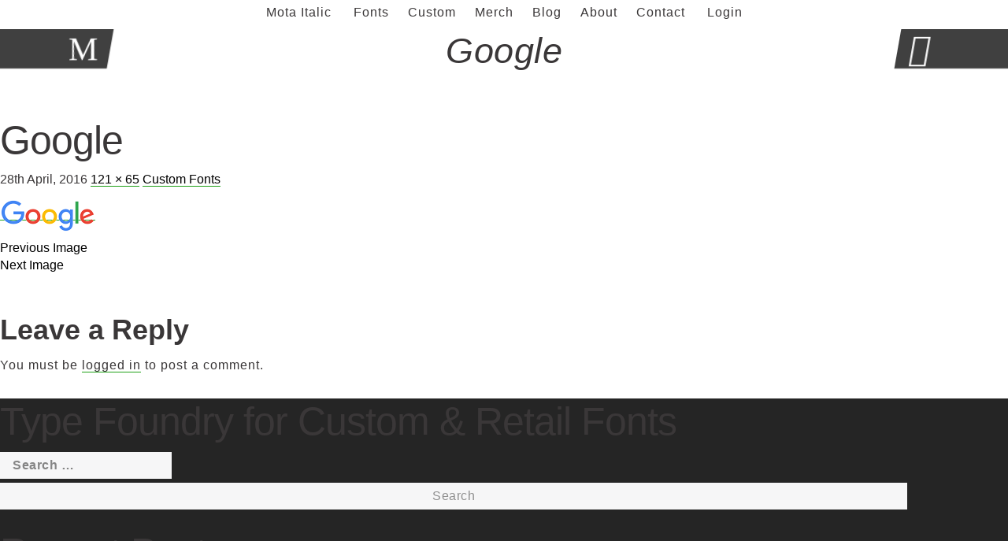

--- FILE ---
content_type: text/html; charset=UTF-8
request_url: https://motaitalic.com/info/custom-fonts/google/
body_size: 15811
content:
<!DOCTYPE html>
<!--[if IE 7]>
<html class="ie ie7" lang="en-US">
<![endif]-->
<!--[if IE 8]>
<html class="ie ie8" lang="en-US">
<![endif]-->
<!--[if !(IE 7) & !(IE 8)]><!-->
<html lang="en-US">
<!--<![endif]-->
<head>

	<meta http-equiv="Content-Type" content="text/html;charset=utf-8">
	<meta name="viewport" content="width=device-width,initial-scale=1.0, maximum-scale=1, user-scalable=0" >
	<title>Google - Mota Italic</title>

	<meta name="description" content="Independent font foundry producing unique custom and retail typefaces since 2008. All our typographic merchandise is exclusively found here!">
	<meta property="fb:admins" content="motaitalic"/>

	<link rel="profile" href="http://gmpg.org/xfn/11">
	<link rel="pingback" href="https://motaitalic.com/xmlrpc.php">

	<link rel="apple-touch-icon" sizes="180x180" href="/apple-touch-icon.png">
	<link rel="icon" type="image/png" href="/favicon-32x32.png" sizes="32x32">
	<link rel="icon" type="image/png" href="/favicon-16x16.png" sizes="16x16">
	<link rel="manifest" href="/manifest.json">
	<link rel="mask-icon" href="/safari-pinned-tab.svg" color="#21a119">
	<meta name="theme-color" content="#eeeeee"/>

	<link href="https://motaitalic.com/wp-content/themes/Mota-Italic-Current/css/bootstrap.css" rel="stylesheet">
	<link rel="stylesheet" href="https://motaitalic.com/wp-content/themes/Mota-Italic-Current/css/swiper.6.3.5.css">
	<link href="https://motaitalic.com/wp-content/themes/Mota-Italic-Current/css/owl.theme.css" rel="stylesheet">
	<link href="https://motaitalic.com/wp-content/themes/Mota-Italic-Current/css/owl.carousel.min.css" rel="stylesheet">
	<link href="https://motaitalic.com/wp-content/themes/Mota-Italic-Current/style.css?_=115" rel="stylesheet">
	<link rel="stylesheet" media="screen, projection" href="https://motaitalic.com/wp-content/themes/Mota-Italic-Current/css/bootstrap-select.css">
	
	<!-- Pinterest Tag -->
<script>
!function(e){if(!window.pintrk){window.pintrk = function () {
window.pintrk.queue.push(Array.prototype.slice.call(arguments))};var
  n=window.pintrk;n.queue=[],n.version="3.0";var
  t=document.createElement("script");t.async=!0,t.src=e;var
  r=document.getElementsByTagName("script")[0];
  r.parentNode.insertBefore(t,r)}}("https://s.pinimg.com/ct/core.js");
pintrk('load', '2614014535019', {em: '<user_email_address>'});
pintrk('page');
</script>
<noscript>
<img height="1" width="1" style="display:none;" alt=""
  src="https://ct.pinterest.com/v3/?event=init&tid=2614014535019&pd[em]=<hashed_email_address>&noscript=1" />
</noscript>
<!-- end Pinterest Tag -->

	<script async src="https://www.googletagmanager.com/gtag/js?id=UA-47266686-1"></script>
	<script>
		window.dataLayer = window.dataLayer || [];
		function gtag(){dataLayer.push(arguments);}
		gtag('js', new Date());
		gtag('config', 'UA-47266686-1');
		</script>

		<meta name='robots' content='index, follow, max-image-preview:large, max-snippet:-1, max-video-preview:-1' />
	<style>img:is([sizes="auto" i], [sizes^="auto," i]) { contain-intrinsic-size: 3000px 1500px }</style>
	<script>window._wca = window._wca || [];</script>

	<!-- This site is optimized with the Yoast SEO plugin v26.3 - https://yoast.com/wordpress/plugins/seo/ -->
	<link rel="canonical" href="https://motaitalic.com/info/custom-fonts/google/" />
	<meta property="og:locale" content="en_US" />
	<meta property="og:type" content="article" />
	<meta property="og:title" content="Google - Mota Italic" />
	<meta property="og:url" content="https://motaitalic.com/info/custom-fonts/google/" />
	<meta property="og:site_name" content="Mota Italic" />
	<meta property="article:publisher" content="https://www.facebook.com/motaitalic" />
	<meta property="article:modified_time" content="2016-04-28T10:56:08+00:00" />
	<meta property="og:image" content="https://motaitalic.com/info/custom-fonts/google" />
	<meta property="og:image:width" content="121" />
	<meta property="og:image:height" content="65" />
	<meta property="og:image:type" content="image/png" />
	<meta name="twitter:card" content="summary_large_image" />
	<meta name="twitter:site" content="@motaitalic" />
	<!-- / Yoast SEO plugin. -->


<link rel='dns-prefetch' href='//stats.wp.com' />
<link rel="alternate" type="application/rss+xml" title="Mota Italic &raquo; Feed" href="https://motaitalic.com/feed/" />
<link rel="alternate" type="application/rss+xml" title="Mota Italic &raquo; Comments Feed" href="https://motaitalic.com/comments/feed/" />
<link rel="alternate" type="application/rss+xml" title="Mota Italic &raquo; Google Comments Feed" href="https://motaitalic.com/info/custom-fonts/google/feed/" />

<link rel='stylesheet' id='sbi_styles-css' href='https://motaitalic.com/wp-content/plugins/instagram-feed/css/sbi-styles.min.css' type='text/css' media='all' />
<link rel='stylesheet' id='wp-block-library-css' href='https://motaitalic.com/wp-includes/css/dist/block-library/style.min.css' type='text/css' media='all' />
<style id='classic-theme-styles-inline-css' type='text/css'>
/*! This file is auto-generated */
.wp-block-button__link{color:#fff;background-color:#32373c;border-radius:9999px;box-shadow:none;text-decoration:none;padding:calc(.667em + 2px) calc(1.333em + 2px);font-size:1.125em}.wp-block-file__button{background:#32373c;color:#fff;text-decoration:none}
</style>
<link rel='stylesheet' id='mediaelement-css' href='https://motaitalic.com/wp-includes/js/mediaelement/mediaelementplayer-legacy.min.css' type='text/css' media='all' />
<link rel='stylesheet' id='wp-mediaelement-css' href='https://motaitalic.com/wp-includes/js/mediaelement/wp-mediaelement.min.css' type='text/css' media='all' />
<style id='jetpack-sharing-buttons-style-inline-css' type='text/css'>
.jetpack-sharing-buttons__services-list{display:flex;flex-direction:row;flex-wrap:wrap;gap:0;list-style-type:none;margin:5px;padding:0}.jetpack-sharing-buttons__services-list.has-small-icon-size{font-size:12px}.jetpack-sharing-buttons__services-list.has-normal-icon-size{font-size:16px}.jetpack-sharing-buttons__services-list.has-large-icon-size{font-size:24px}.jetpack-sharing-buttons__services-list.has-huge-icon-size{font-size:36px}@media print{.jetpack-sharing-buttons__services-list{display:none!important}}.editor-styles-wrapper .wp-block-jetpack-sharing-buttons{gap:0;padding-inline-start:0}ul.jetpack-sharing-buttons__services-list.has-background{padding:1.25em 2.375em}
</style>
<style id='global-styles-inline-css' type='text/css'>
:root{--wp--preset--aspect-ratio--square: 1;--wp--preset--aspect-ratio--4-3: 4/3;--wp--preset--aspect-ratio--3-4: 3/4;--wp--preset--aspect-ratio--3-2: 3/2;--wp--preset--aspect-ratio--2-3: 2/3;--wp--preset--aspect-ratio--16-9: 16/9;--wp--preset--aspect-ratio--9-16: 9/16;--wp--preset--color--black: #000000;--wp--preset--color--cyan-bluish-gray: #abb8c3;--wp--preset--color--white: #ffffff;--wp--preset--color--pale-pink: #f78da7;--wp--preset--color--vivid-red: #cf2e2e;--wp--preset--color--luminous-vivid-orange: #ff6900;--wp--preset--color--luminous-vivid-amber: #fcb900;--wp--preset--color--light-green-cyan: #7bdcb5;--wp--preset--color--vivid-green-cyan: #00d084;--wp--preset--color--pale-cyan-blue: #8ed1fc;--wp--preset--color--vivid-cyan-blue: #0693e3;--wp--preset--color--vivid-purple: #9b51e0;--wp--preset--gradient--vivid-cyan-blue-to-vivid-purple: linear-gradient(135deg,rgba(6,147,227,1) 0%,rgb(155,81,224) 100%);--wp--preset--gradient--light-green-cyan-to-vivid-green-cyan: linear-gradient(135deg,rgb(122,220,180) 0%,rgb(0,208,130) 100%);--wp--preset--gradient--luminous-vivid-amber-to-luminous-vivid-orange: linear-gradient(135deg,rgba(252,185,0,1) 0%,rgba(255,105,0,1) 100%);--wp--preset--gradient--luminous-vivid-orange-to-vivid-red: linear-gradient(135deg,rgba(255,105,0,1) 0%,rgb(207,46,46) 100%);--wp--preset--gradient--very-light-gray-to-cyan-bluish-gray: linear-gradient(135deg,rgb(238,238,238) 0%,rgb(169,184,195) 100%);--wp--preset--gradient--cool-to-warm-spectrum: linear-gradient(135deg,rgb(74,234,220) 0%,rgb(151,120,209) 20%,rgb(207,42,186) 40%,rgb(238,44,130) 60%,rgb(251,105,98) 80%,rgb(254,248,76) 100%);--wp--preset--gradient--blush-light-purple: linear-gradient(135deg,rgb(255,206,236) 0%,rgb(152,150,240) 100%);--wp--preset--gradient--blush-bordeaux: linear-gradient(135deg,rgb(254,205,165) 0%,rgb(254,45,45) 50%,rgb(107,0,62) 100%);--wp--preset--gradient--luminous-dusk: linear-gradient(135deg,rgb(255,203,112) 0%,rgb(199,81,192) 50%,rgb(65,88,208) 100%);--wp--preset--gradient--pale-ocean: linear-gradient(135deg,rgb(255,245,203) 0%,rgb(182,227,212) 50%,rgb(51,167,181) 100%);--wp--preset--gradient--electric-grass: linear-gradient(135deg,rgb(202,248,128) 0%,rgb(113,206,126) 100%);--wp--preset--gradient--midnight: linear-gradient(135deg,rgb(2,3,129) 0%,rgb(40,116,252) 100%);--wp--preset--font-size--small: 13px;--wp--preset--font-size--medium: 20px;--wp--preset--font-size--large: 36px;--wp--preset--font-size--x-large: 42px;--wp--preset--spacing--20: 0.44rem;--wp--preset--spacing--30: 0.67rem;--wp--preset--spacing--40: 1rem;--wp--preset--spacing--50: 1.5rem;--wp--preset--spacing--60: 2.25rem;--wp--preset--spacing--70: 3.38rem;--wp--preset--spacing--80: 5.06rem;--wp--preset--shadow--natural: 6px 6px 9px rgba(0, 0, 0, 0.2);--wp--preset--shadow--deep: 12px 12px 50px rgba(0, 0, 0, 0.4);--wp--preset--shadow--sharp: 6px 6px 0px rgba(0, 0, 0, 0.2);--wp--preset--shadow--outlined: 6px 6px 0px -3px rgba(255, 255, 255, 1), 6px 6px rgba(0, 0, 0, 1);--wp--preset--shadow--crisp: 6px 6px 0px rgba(0, 0, 0, 1);}:where(.is-layout-flex){gap: 0.5em;}:where(.is-layout-grid){gap: 0.5em;}body .is-layout-flex{display: flex;}.is-layout-flex{flex-wrap: wrap;align-items: center;}.is-layout-flex > :is(*, div){margin: 0;}body .is-layout-grid{display: grid;}.is-layout-grid > :is(*, div){margin: 0;}:where(.wp-block-columns.is-layout-flex){gap: 2em;}:where(.wp-block-columns.is-layout-grid){gap: 2em;}:where(.wp-block-post-template.is-layout-flex){gap: 1.25em;}:where(.wp-block-post-template.is-layout-grid){gap: 1.25em;}.has-black-color{color: var(--wp--preset--color--black) !important;}.has-cyan-bluish-gray-color{color: var(--wp--preset--color--cyan-bluish-gray) !important;}.has-white-color{color: var(--wp--preset--color--white) !important;}.has-pale-pink-color{color: var(--wp--preset--color--pale-pink) !important;}.has-vivid-red-color{color: var(--wp--preset--color--vivid-red) !important;}.has-luminous-vivid-orange-color{color: var(--wp--preset--color--luminous-vivid-orange) !important;}.has-luminous-vivid-amber-color{color: var(--wp--preset--color--luminous-vivid-amber) !important;}.has-light-green-cyan-color{color: var(--wp--preset--color--light-green-cyan) !important;}.has-vivid-green-cyan-color{color: var(--wp--preset--color--vivid-green-cyan) !important;}.has-pale-cyan-blue-color{color: var(--wp--preset--color--pale-cyan-blue) !important;}.has-vivid-cyan-blue-color{color: var(--wp--preset--color--vivid-cyan-blue) !important;}.has-vivid-purple-color{color: var(--wp--preset--color--vivid-purple) !important;}.has-black-background-color{background-color: var(--wp--preset--color--black) !important;}.has-cyan-bluish-gray-background-color{background-color: var(--wp--preset--color--cyan-bluish-gray) !important;}.has-white-background-color{background-color: var(--wp--preset--color--white) !important;}.has-pale-pink-background-color{background-color: var(--wp--preset--color--pale-pink) !important;}.has-vivid-red-background-color{background-color: var(--wp--preset--color--vivid-red) !important;}.has-luminous-vivid-orange-background-color{background-color: var(--wp--preset--color--luminous-vivid-orange) !important;}.has-luminous-vivid-amber-background-color{background-color: var(--wp--preset--color--luminous-vivid-amber) !important;}.has-light-green-cyan-background-color{background-color: var(--wp--preset--color--light-green-cyan) !important;}.has-vivid-green-cyan-background-color{background-color: var(--wp--preset--color--vivid-green-cyan) !important;}.has-pale-cyan-blue-background-color{background-color: var(--wp--preset--color--pale-cyan-blue) !important;}.has-vivid-cyan-blue-background-color{background-color: var(--wp--preset--color--vivid-cyan-blue) !important;}.has-vivid-purple-background-color{background-color: var(--wp--preset--color--vivid-purple) !important;}.has-black-border-color{border-color: var(--wp--preset--color--black) !important;}.has-cyan-bluish-gray-border-color{border-color: var(--wp--preset--color--cyan-bluish-gray) !important;}.has-white-border-color{border-color: var(--wp--preset--color--white) !important;}.has-pale-pink-border-color{border-color: var(--wp--preset--color--pale-pink) !important;}.has-vivid-red-border-color{border-color: var(--wp--preset--color--vivid-red) !important;}.has-luminous-vivid-orange-border-color{border-color: var(--wp--preset--color--luminous-vivid-orange) !important;}.has-luminous-vivid-amber-border-color{border-color: var(--wp--preset--color--luminous-vivid-amber) !important;}.has-light-green-cyan-border-color{border-color: var(--wp--preset--color--light-green-cyan) !important;}.has-vivid-green-cyan-border-color{border-color: var(--wp--preset--color--vivid-green-cyan) !important;}.has-pale-cyan-blue-border-color{border-color: var(--wp--preset--color--pale-cyan-blue) !important;}.has-vivid-cyan-blue-border-color{border-color: var(--wp--preset--color--vivid-cyan-blue) !important;}.has-vivid-purple-border-color{border-color: var(--wp--preset--color--vivid-purple) !important;}.has-vivid-cyan-blue-to-vivid-purple-gradient-background{background: var(--wp--preset--gradient--vivid-cyan-blue-to-vivid-purple) !important;}.has-light-green-cyan-to-vivid-green-cyan-gradient-background{background: var(--wp--preset--gradient--light-green-cyan-to-vivid-green-cyan) !important;}.has-luminous-vivid-amber-to-luminous-vivid-orange-gradient-background{background: var(--wp--preset--gradient--luminous-vivid-amber-to-luminous-vivid-orange) !important;}.has-luminous-vivid-orange-to-vivid-red-gradient-background{background: var(--wp--preset--gradient--luminous-vivid-orange-to-vivid-red) !important;}.has-very-light-gray-to-cyan-bluish-gray-gradient-background{background: var(--wp--preset--gradient--very-light-gray-to-cyan-bluish-gray) !important;}.has-cool-to-warm-spectrum-gradient-background{background: var(--wp--preset--gradient--cool-to-warm-spectrum) !important;}.has-blush-light-purple-gradient-background{background: var(--wp--preset--gradient--blush-light-purple) !important;}.has-blush-bordeaux-gradient-background{background: var(--wp--preset--gradient--blush-bordeaux) !important;}.has-luminous-dusk-gradient-background{background: var(--wp--preset--gradient--luminous-dusk) !important;}.has-pale-ocean-gradient-background{background: var(--wp--preset--gradient--pale-ocean) !important;}.has-electric-grass-gradient-background{background: var(--wp--preset--gradient--electric-grass) !important;}.has-midnight-gradient-background{background: var(--wp--preset--gradient--midnight) !important;}.has-small-font-size{font-size: var(--wp--preset--font-size--small) !important;}.has-medium-font-size{font-size: var(--wp--preset--font-size--medium) !important;}.has-large-font-size{font-size: var(--wp--preset--font-size--large) !important;}.has-x-large-font-size{font-size: var(--wp--preset--font-size--x-large) !important;}
:where(.wp-block-post-template.is-layout-flex){gap: 1.25em;}:where(.wp-block-post-template.is-layout-grid){gap: 1.25em;}
:where(.wp-block-columns.is-layout-flex){gap: 2em;}:where(.wp-block-columns.is-layout-grid){gap: 2em;}
:root :where(.wp-block-pullquote){font-size: 1.5em;line-height: 1.6;}
</style>
<link rel='stylesheet' id='woocommerce-layout-css' href='https://motaitalic.com/wp-content/plugins/woocommerce/assets/css/woocommerce-layout.css' type='text/css' media='all' />
<style id='woocommerce-layout-inline-css' type='text/css'>

	.infinite-scroll .woocommerce-pagination {
		display: none;
	}
</style>
<link rel='stylesheet' id='woocommerce-general-css' href='https://motaitalic.com/wp-content/plugins/woocommerce/assets/css/woocommerce.css' type='text/css' media='all' />
<style id='woocommerce-inline-inline-css' type='text/css'>
.woocommerce form .form-row .required { visibility: visible; }
</style>
<link rel='stylesheet' id='hostinger-reach-subscription-block-css' href='https://motaitalic.com/wp-content/plugins/hostinger-reach/frontend/dist/blocks/subscription.css' type='text/css' media='all' />
<link rel='stylesheet' id='brands-styles-css' href='https://motaitalic.com/wp-content/plugins/woocommerce/assets/css/brands.css' type='text/css' media='all' />
<script type="text/javascript" src="https://motaitalic.com/wp-includes/js/jquery/jquery.min.js" id="jquery-core-js"></script>
<script type="text/javascript" src="https://motaitalic.com/wp-includes/js/jquery/jquery-migrate.min.js" id="jquery-migrate-js"></script>
<script type="text/javascript" src="https://motaitalic.com/wp-content/themes/Mota-Italic-Current/js/popupwindow.js" id="popup-script-js"></script>
<script type="text/javascript" id="wcaiocc-frontend-script-handle-js-extra">
/* <![CDATA[ */
var wcaiocc_vars_data = {"ajaxurl":"https:\/\/motaitalic.com\/wp-admin\/admin-ajax.php","currency_change_key":"wcaiocc_change_currency_code","currency_changed":"1","conversion_method":"reference","base_currency":"EUR","base_currency_data":{"code":"EUR","name":"Euro","symbol":"&euro;","position":"left","thousand_separator":",","decimal_separator":".","number_decimals":2},"currency":"USD","currency_data":{"order":2,"name":"United States dollar","symbol":"$","position":"left","thousand_separator":",","decimal_separator":".","number_decimals":"2","rate":"1.1631","api":"ecb"},"wc_version":"10.3.3","wp_nonce":"e7986b6b72"};
/* ]]> */
</script>
<script type="text/javascript" src="https://motaitalic.com/wp-content/plugins/woocommerce-all-in-one-currency-converter/js/wcaiocc-frontend.min.js" id="wcaiocc-frontend-script-handle-js"></script>
<script type="text/javascript" src="https://motaitalic.com/wp-content/plugins/woocommerce/assets/js/jquery-blockui/jquery.blockUI.min.js" id="wc-jquery-blockui-js" defer="defer" data-wp-strategy="defer"></script>
<script type="text/javascript" id="wc-add-to-cart-js-extra">
/* <![CDATA[ */
var wc_add_to_cart_params = {"ajax_url":"\/wp-admin\/admin-ajax.php","wc_ajax_url":"\/?wc-ajax=%%endpoint%%","i18n_view_cart":"View cart","cart_url":"https:\/\/motaitalic.com\/cart\/","is_cart":"","cart_redirect_after_add":"no"};
/* ]]> */
</script>
<script type="text/javascript" src="https://motaitalic.com/wp-content/plugins/woocommerce/assets/js/frontend/add-to-cart.min.js" id="wc-add-to-cart-js" defer="defer" data-wp-strategy="defer"></script>
<script type="text/javascript" src="https://motaitalic.com/wp-content/plugins/woocommerce/assets/js/js-cookie/js.cookie.min.js" id="wc-js-cookie-js" defer="defer" data-wp-strategy="defer"></script>
<script type="text/javascript" id="woocommerce-js-extra">
/* <![CDATA[ */
var woocommerce_params = {"ajax_url":"\/wp-admin\/admin-ajax.php","wc_ajax_url":"\/?wc-ajax=%%endpoint%%","i18n_password_show":"Show password","i18n_password_hide":"Hide password"};
/* ]]> */
</script>
<script type="text/javascript" src="https://motaitalic.com/wp-content/plugins/woocommerce/assets/js/frontend/woocommerce.min.js" id="woocommerce-js" defer="defer" data-wp-strategy="defer"></script>
<script type="text/javascript" src="https://motaitalic.com/wp-content/themes/Mota-Italic-Current/js/keyboard-image-navigation.js" id="twentyfourteen-keyboard-image-navigation-js"></script>
<script type="text/javascript" src="https://motaitalic.com/wp-content/themes/Mota-Italic-Current/js/gsw-checkbox-v2.js" id="gsw-style-checkbox-js"></script>
<script type="text/javascript" src="https://stats.wp.com/s-202604.js" id="woocommerce-analytics-js" defer="defer" data-wp-strategy="defer"></script>
<link rel="https://api.w.org/" href="https://motaitalic.com/wp-json/" /><link rel="alternate" title="JSON" type="application/json" href="https://motaitalic.com/wp-json/wp/v2/media/7421" /><link rel="EditURI" type="application/rsd+xml" title="RSD" href="https://motaitalic.com/xmlrpc.php?rsd" />
<meta name="generator" content="WordPress 6.8.3" />
<meta name="generator" content="WooCommerce 10.3.3" />
<link rel='shortlink' href='https://motaitalic.com/?p=7421' />
<link rel="alternate" title="oEmbed (JSON)" type="application/json+oembed" href="https://motaitalic.com/wp-json/oembed/1.0/embed?url=https%3A%2F%2Fmotaitalic.com%2Finfo%2Fcustom-fonts%2Fgoogle%2F" />
<link rel="alternate" title="oEmbed (XML)" type="text/xml+oembed" href="https://motaitalic.com/wp-json/oembed/1.0/embed?url=https%3A%2F%2Fmotaitalic.com%2Finfo%2Fcustom-fonts%2Fgoogle%2F&#038;format=xml" />
	<style>img#wpstats{display:none}</style>
		    <script type="text/javascript">
        var ajaxurl = 'https://motaitalic.com/wp-admin/admin-ajax.php';
    </script>
    	<noscript><style>.woocommerce-product-gallery{ opacity: 1 !important; }</style></noscript>
	<style type="text/css">.recentcomments a{display:inline !important;padding:0 !important;margin:0 !important;}</style>
<!-- Schema & Structured Data For WP v1.52 - -->
<script type="application/ld+json" class="saswp-schema-markup-output">
[{"@context":"https:\/\/schema.org\/","@graph":[{"@context":"https:\/\/schema.org\/","@type":"SiteNavigationElement","@id":"https:\/\/motaitalic.com\/#fonts","name":"Fonts","url":"https:\/\/motaitalic.com\/font-preview\/"},{"@context":"https:\/\/schema.org\/","@type":"SiteNavigationElement","@id":"https:\/\/motaitalic.com\/#custom","name":"Custom","url":"https:\/\/motaitalic.com\/info\/custom-fonts\/"},{"@context":"https:\/\/schema.org\/","@type":"SiteNavigationElement","@id":"https:\/\/motaitalic.com\/#merch","name":"Merch","url":"https:\/\/motaitalic.com\/merchandise\/"},{"@context":"https:\/\/schema.org\/","@type":"SiteNavigationElement","@id":"https:\/\/motaitalic.com\/#blog","name":"Blog","url":"https:\/\/motaitalic.com\/blog\/"},{"@context":"https:\/\/schema.org\/","@type":"SiteNavigationElement","@id":"https:\/\/motaitalic.com\/#about","name":"About","url":"https:\/\/motaitalic.com\/info\/about\/"},{"@context":"https:\/\/schema.org\/","@type":"SiteNavigationElement","@id":"https:\/\/motaitalic.com\/#contact","name":"Contact","url":"https:\/\/motaitalic.com\/info\/contact\/"},{"@context":"https:\/\/schema.org\/","@type":"SiteNavigationElement","@id":"https:\/\/motaitalic.com\/#my-account","name":"My Account","url":"https:\/\/motaitalic.com\/my-account\/"}]}]
</script>


	</head>

	<body class="attachment wp-singular attachment-template-default attachmentid-7421 attachment-png wp-theme-Mota-Italic-Current theme-Mota-Italic-Current woocommerce-no-js group-blog masthead-fixed full-width singular">
		<header>
			<div class="top-part-main font-header">
						<div class="top-part" >
				<div class="top-trans-back">
					<!-- Left Icon -->
					<div class="top-left-logo"><a href="https://motaitalic.com" title="Mota Italic"><i>M</i></a></div>
					<div class="container">

						<div class="inner" > 
							<nav class="navbar navbar-default" role="navigation">
								<div class="navbar-header"> </div>
								<div class="collapse navbar-collapse" id="bs-example-navbar-collapse-1">
									<ul class="nav navbar-nav">
										<li><a href="https://motaitalic.com" title="Mota Italic"><span>Mota Italic</span></a></li>
										<li><a href="https://motaitalic.com/font-preview/" class="" title ="Fonts"><span>Fonts</span></a></li><li><a href="https://motaitalic.com/info/custom-fonts/" class="" title ="Custom"><span>Custom</span></a></li><li><a href="https://motaitalic.com/merchandise/" class="" title ="Merch"><span>Merch</span></a></li><li><a href="https://motaitalic.com/blog/" class="" title ="Blog"><span>Blog</span></a></li><li><a href="https://motaitalic.com/info/about/" class="" title ="About"><span>About</span></a></li><li><a href="https://motaitalic.com/info/contact/" class="" title ="Contact"><span>Contact</span></a></li>										
											<li><a href="https://motaitalic.com/my-account/"  title ="Login"><span>Login</span></a></li>

																			</ul>
								</div>
							</nav>

							<!-- Top Title -->
							<h1 class="top-title">

								Google
							</h1>
						</div>
					</div>

					<!-- Right Icon -->
					<div class="top-right-cart"> 
						<a href="https://motaitalic.com/cart/" title="Shopping Cart" class="cart-icon">
							<i class="shopping-cart"></i>
													</a>
						<button type="button" class="navbar-toggle collapsed" data-toggle="collapse" data-target="#bs-example-navbar-collapse-1"> 
							<span class="sr-only">Toggle Navigation</span> 
							<span class="icon-bar"></span> 
							<span class="icon-bar"></span> 
							<span class="icon-bar"></span> 
						</button>
					</div>
				</div>
			</div> 
		</div>
	</header>
	<section id="primary" class="content-area image-attachment">
		<div id="content" class="site-content" role="main">

				<article id="post-7421" class="post-7421 attachment type-attachment status-inherit hentry">
				<header class="entry-header">
					<h1 class="entry-title">Google</h1>
					<div class="entry-meta">

						<span class="entry-date"><time class="entry-date" datetime="2016-04-28T10:53:15+01:00">28th April, 2016</time></span>

						<span class="full-size-link"><a href="https://motaitalic.com/wp-content/uploads/google.png">121 &times; 65</a></span>

						<span class="parent-post-link"><a href="https://motaitalic.com/info/custom-fonts/" rel="gallery">Custom Fonts</a></span>
											</div><!-- .entry-meta -->
				</header><!-- .entry-header -->

				<div class="entry-content">
					<div class="entry-attachment">
						<div class="attachment">
							<a href="https://motaitalic.com/info/custom-fonts/custom-fonts-peek-1/" rel="attachment"><img width="121" height="65" src="https://motaitalic.com/wp-content/uploads/google.png" class="attachment-810x810 size-810x810" alt="" decoding="async" /></a>						</div><!-- .attachment -->

											</div><!-- .entry-attachment -->

									</div><!-- .entry-content -->
			</article><!-- #post-## -->

			<nav id="image-navigation" class="navigation image-navigation">
				<div class="nav-links">
				<a href='https://motaitalic.com/info/custom-fonts/deutsche-nationalbibliothek/'><div class="previous-image">Previous Image</div></a>				<a href='https://motaitalic.com/info/custom-fonts/manubhai/'><div class="next-image">Next Image</div></a>				</div><!-- .nav-links -->
			</nav><!-- #image-navigation -->

			
<div id="comments" class="comments-area">

	
		<div id="respond" class="comment-respond">
		<h3 id="reply-title" class="comment-reply-title">Leave a Reply</h3><p class="must-log-in">You must be <a href="https://motaitalic.com/wp-login.php?redirect_to=https%3A%2F%2Fmotaitalic.com%2Finfo%2Fcustom-fonts%2Fgoogle%2F">logged in</a> to post a comment.</p>	</div><!-- #respond -->
	
</div><!-- #comments -->

		
		</div><!-- #content -->
	</section><!-- #primary -->

<div id="secondary">
		<h2 class="site-description">Type Foundry for Custom &amp; Retail Fonts</h2>
	
	
		<div id="primary-sidebar" class="primary-sidebar widget-area" role="complementary">
		<aside id="search-2" class="widget widget_search"><form role="search" method="get" class="search-form" action="https://motaitalic.com/">
				<label>
					<span class="screen-reader-text">Search for:</span>
					<input type="search" class="search-field" placeholder="Search &hellip;" value="" name="s" />
				</label>
				<input type="submit" class="search-submit" value="Search" />
			</form></aside>
		<aside id="recent-posts-2" class="widget widget_recent_entries">
		<h1 class="widget-title">Recent Posts</h1>
		<ul>
											<li>
					<a href="https://motaitalic.com/blog/so-i-made-a-hand-drawn-font/">So I Made A Hand-Drawn Font…</a>
									</li>
											<li>
					<a href="https://motaitalic.com/blog/celebrating-15-years-of-type/">Celebrating 15 Years of Type!</a>
									</li>
											<li>
					<a href="https://motaitalic.com/blog/interchange-text-released/">Interchange Text Released!</a>
									</li>
											<li>
					<a href="https://motaitalic.com/blog/pufff-steven-hellers-font-of-the-month/">Pufff: Steven Heller’s Font of the Month!</a>
									</li>
											<li>
					<a href="https://motaitalic.com/blog/making-it-fit/">Making it Fit! (Devanagari)</a>
									</li>
					</ul>

		</aside><aside id="recent-comments-2" class="widget widget_recent_comments"><h1 class="widget-title">Recent Comments</h1><ul id="recentcomments"></ul></aside><aside id="archives-2" class="widget widget_archive"><h1 class="widget-title">Archives</h1>
			<ul>
					<li><a href='https://motaitalic.com/blog/2025/08/'>August 2025</a></li>
	<li><a href='https://motaitalic.com/blog/2023/10/'>October 2023</a></li>
	<li><a href='https://motaitalic.com/blog/2022/07/'>July 2022</a></li>
	<li><a href='https://motaitalic.com/blog/2022/06/'>June 2022</a></li>
	<li><a href='https://motaitalic.com/blog/2022/04/'>April 2022</a></li>
	<li><a href='https://motaitalic.com/blog/2022/01/'>January 2022</a></li>
	<li><a href='https://motaitalic.com/blog/2021/11/'>November 2021</a></li>
	<li><a href='https://motaitalic.com/blog/2021/07/'>July 2021</a></li>
	<li><a href='https://motaitalic.com/blog/2021/01/'>January 2021</a></li>
	<li><a href='https://motaitalic.com/blog/2020/08/'>August 2020</a></li>
	<li><a href='https://motaitalic.com/blog/2020/06/'>June 2020</a></li>
	<li><a href='https://motaitalic.com/blog/2020/05/'>May 2020</a></li>
	<li><a href='https://motaitalic.com/blog/2020/04/'>April 2020</a></li>
	<li><a href='https://motaitalic.com/blog/2019/11/'>November 2019</a></li>
	<li><a href='https://motaitalic.com/blog/2019/10/'>October 2019</a></li>
	<li><a href='https://motaitalic.com/blog/2018/12/'>December 2018</a></li>
	<li><a href='https://motaitalic.com/blog/2018/07/'>July 2018</a></li>
	<li><a href='https://motaitalic.com/blog/2018/04/'>April 2018</a></li>
	<li><a href='https://motaitalic.com/blog/2018/01/'>January 2018</a></li>
	<li><a href='https://motaitalic.com/blog/2017/07/'>July 2017</a></li>
	<li><a href='https://motaitalic.com/blog/2017/03/'>March 2017</a></li>
	<li><a href='https://motaitalic.com/blog/2016/12/'>December 2016</a></li>
	<li><a href='https://motaitalic.com/blog/2016/09/'>September 2016</a></li>
	<li><a href='https://motaitalic.com/blog/2015/08/'>August 2015</a></li>
	<li><a href='https://motaitalic.com/blog/2014/09/'>September 2014</a></li>
	<li><a href='https://motaitalic.com/blog/2014/07/'>July 2014</a></li>
	<li><a href='https://motaitalic.com/blog/2013/09/'>September 2013</a></li>
	<li><a href='https://motaitalic.com/blog/2013/08/'>August 2013</a></li>
	<li><a href='https://motaitalic.com/blog/2013/07/'>July 2013</a></li>
	<li><a href='https://motaitalic.com/blog/2013/05/'>May 2013</a></li>
	<li><a href='https://motaitalic.com/blog/2013/04/'>April 2013</a></li>
	<li><a href='https://motaitalic.com/blog/2013/02/'>February 2013</a></li>
	<li><a href='https://motaitalic.com/blog/2013/01/'>January 2013</a></li>
	<li><a href='https://motaitalic.com/blog/2012/12/'>December 2012</a></li>
	<li><a href='https://motaitalic.com/blog/2012/11/'>November 2012</a></li>
	<li><a href='https://motaitalic.com/blog/2012/09/'>September 2012</a></li>
	<li><a href='https://motaitalic.com/blog/2012/08/'>August 2012</a></li>
	<li><a href='https://motaitalic.com/blog/2012/05/'>May 2012</a></li>
	<li><a href='https://motaitalic.com/blog/2012/04/'>April 2012</a></li>
	<li><a href='https://motaitalic.com/blog/2012/02/'>February 2012</a></li>
	<li><a href='https://motaitalic.com/blog/2012/01/'>January 2012</a></li>
	<li><a href='https://motaitalic.com/blog/2011/12/'>December 2011</a></li>
	<li><a href='https://motaitalic.com/blog/2011/11/'>November 2011</a></li>
	<li><a href='https://motaitalic.com/blog/2011/10/'>October 2011</a></li>
	<li><a href='https://motaitalic.com/blog/2011/08/'>August 2011</a></li>
	<li><a href='https://motaitalic.com/blog/2011/07/'>July 2011</a></li>
	<li><a href='https://motaitalic.com/blog/2011/05/'>May 2011</a></li>
	<li><a href='https://motaitalic.com/blog/2010/12/'>December 2010</a></li>
	<li><a href='https://motaitalic.com/blog/2010/10/'>October 2010</a></li>
	<li><a href='https://motaitalic.com/blog/2010/09/'>September 2010</a></li>
	<li><a href='https://motaitalic.com/blog/2010/07/'>July 2010</a></li>
	<li><a href='https://motaitalic.com/blog/2010/06/'>June 2010</a></li>
	<li><a href='https://motaitalic.com/blog/2010/05/'>May 2010</a></li>
	<li><a href='https://motaitalic.com/blog/2010/02/'>February 2010</a></li>
	<li><a href='https://motaitalic.com/blog/2009/12/'>December 2009</a></li>
	<li><a href='https://motaitalic.com/blog/2009/10/'>October 2009</a></li>
			</ul>

			</aside><aside id="categories-2" class="widget widget_categories"><h1 class="widget-title">Categories</h1>
			<ul>
					<li class="cat-item cat-item-149"><a href="https://motaitalic.com/blog/category/event/">Event</a>
</li>
	<li class="cat-item cat-item-4"><a href="https://motaitalic.com/blog/category/exhibition/">Exhibition</a>
</li>
	<li class="cat-item cat-item-5"><a href="https://motaitalic.com/blog/category/mota-italic-gallery/">Mota Italic Gallery</a>
</li>
	<li class="cat-item cat-item-3"><a href="https://motaitalic.com/blog/category/news/">News</a>
</li>
	<li class="cat-item cat-item-164"><a href="https://motaitalic.com/blog/category/stories/">Stories</a>
</li>
	<li class="cat-item cat-item-187"><a href="https://motaitalic.com/blog/category/workshops/">Workshops</a>
</li>
			</ul>

			</aside><aside id="meta-2" class="widget widget_meta"><h1 class="widget-title">Meta</h1>
		<ul>
						<li><a rel="nofollow" href="https://motaitalic.com/wp-login.php">Log in</a></li>
			<li><a href="https://motaitalic.com/feed/">Entries feed</a></li>
			<li><a href="https://motaitalic.com/comments/feed/">Comments feed</a></li>

			<li><a href="https://wordpress.org/">WordPress.org</a></li>
		</ul>

		</aside>	</div><!-- #primary-sidebar -->
	</div><!-- #secondary -->
<footer class="footer-main">
    <div class="footer-detail">
        <div class="container">
            <div class="footer-links">
                <div class="row">
                    <div class="col-md-3">
                        <div class="footer-link">
                            <h3>Info</h3>
                            <ul>
                                 <li><a href='https://motaitalic.com/info/about/' title='About Us'>About Us</a></li> <li><a href='https://motaitalic.com/info/contact/' title='Contact'>Contact</a></li> <li><a href='https://motaitalic.com/info/custom-fonts/' title='Custom Fonts'>Custom Fonts</a></li> <li><a href='https://motaitalic.com/info/free-trial-fonts/' title='Trial Fonts!'>Trial Fonts!</a></li> <li><a href='https://motaitalic.com/info/beta-fonts-program/' title='Beta Fonts Program'>Beta Fonts Program</a></li> <li><a href='https://motaitalic.com/info/newsletter/' title='Newsletter'>Newsletter</a></li> <li><a href='https://motaitalic.com/blog/' title='Blog'>Blog</a></li> <li><a href='https://motaitalic.com/info/faq/' title='FAQ'>FAQ</a></li> <li><a href='https://motaitalic.com/info/legal/' title='Legal'>Legal</a></li> <li><a href='https://motaitalic.com/info/type-design-resources/' title='Type Design Resources'>Type Design Resources</a></li> <li><a href='https://motaitalic.com/made-in-india-logos/' title='Made in India Logos'>Made in India Logos</a></li> <li><a href='https://motaitalic.com/info/library/' title='Library'>Library</a></li> 
                            </ul>
                        </div>
                    </div>
                    <div class="col-md-3">
                        <div class="footer-link">
                            <h3><a href="https://motaitalic.com/font-preview/" title="Our Fonts">Our Fonts</a></h3>
                            <ul>   <li><a href='https://motaitalic.com/product/a-hand-drawn-font/' title='A Hand-Drawn Font™'>A Hand-Drawn Font™</a></li> <li><a href='https://motaitalic.com/product/brashy/' title='Brashy™'>Brashy™</a></li> <li><a href='http://motaitalic.com/product/chikki/' title='Chikki™'>Chikki™</a></li> <li><a href='http://motaitalic.com/product/collection/' title='Collection™ (Beta!)'>Collection™ (Beta!)</a></li> <li><a href='https://motaitalic.com/product/fip/' title='Fip™'>Fip™</a></li> <li><a href='http://motaitalic.com/product/fit-devanagari/' title='Fit™ Devanagari'>Fit™ Devanagari</a></li> <li><a href='https://motaitalic.com/product/gemma/' title='Gemma™'>Gemma™</a></li> <li><a href='http://motaitalic.com/product/lini/' title='Lini™ (Beta!)'>Lini™ (Beta!)</a></li> <li><a href='http://motaitalic.com/product/maku/' title='Maku™'>Maku™</a></li> <li><a href='https://motaitalic.com/product/mota-pixel/' title='Mota Pixel™'>Mota Pixel™</a></li> <li><a href='http://motaitalic.com/product/precise-sans/' title='Precise Sans™ (Beta!)'>Precise Sans™ (Beta!)</a></li> <li><a href='https://motaitalic.com/product/pufff/' title='Pufff™'>Pufff™</a></li> <li><a href='http://motaitalic.com/product/sans-precise/' title='Sans Precise™ (Beta!)'>Sans Precise™ (Beta!)</a></li> <li><a href='http://motaitalic.com/product/show-me-the-mono/' title='Show Me the Mono™'>Show Me the Mono™</a></li> <li><a href='https://motaitalic.com/product/vesper/' title='Vesper™'>Vesper™</a></li> <li><a href='https://motaitalic.com/product/vesper-hebrew/' title='Vesper Hebrew™'>Vesper Hebrew™</a></li> 
                            </ul>
                        </div>
                    </div>
                    <div class="col-md-3">
                        <div class="footer-link">
                            <h3><a href="https://motaitalic.com/merchandise/" title="Merchandise">Merchandise</a></h3>
                            <ul>   <li><a href='https://motaitalic.com/product-category/merchandise/books-specimens/' title='Books / Specimens'>Books / Specimens</a></li> <li><a href='https://motaitalic.com/product-category/merchandise/gift-certificate/' title='Gift Certificate'>Gift Certificate</a></li> <li><a href='https://motaitalic.com/product-category/merchandise/objects/' title='Objects'>Objects</a></li> <li><a href='http://motaitalic.com/product-category/merchandise/prints/' title='Prints'>Prints</a></li> <li><a href='https://motaitalic.com/product-category/merchandise/stationery/' title='Stationery'>Stationery</a></li> <li><a href='https://motaitalic.com/product-category/merchandise/t-shirts/' title='T-Shirts'>T-Shirts</a></li> <li><a href='http://motaitalic.com/product-category/merchandise/tote-bags/' title='Tote Bags'>Tote Bags</a></li> 
                            </ul>
                        </div>
                    </div>
                    <div class="col-md-3">
                        <div class="footer-link">
                            <h3>Follow Us!</h3>
                            <ul>
                                                                    <li> <a href="https://www.instagram.com/motaitalic/" target="_blank" title="Instagram">Instagram</a></li>
                                                                    <li> <a href="https://twitter.com/motaitalic" target="_blank" title="Twitter">Twitter</a></li>
                                                                    <li> <a href="https://www.linkedin.com/company/motaitalic" target="_blank" title="LinkedIn">LinkedIn</a></li>
                                                                    <li> <a href="https://www.facebook.com/motaitalic" target="_blank" title="Facebook">Facebook</a></li>
                                                            </ul>
                        </div>
                        <div class="footer-link">
                            <h3><a href="https://motaitalic.com/" title="Mota Italic">Mota Italic</a></h3>
                            <div class="copyright">©2008-2026 Mota Italic, all rights reserved.</div>
                        </div>
                    </div>
                </div>	
            </div>


        </div>
    </div>
</footer>

<link href="https://motaitalic.com/wp-content/themes/Mota-Italic-Current/css/animate.css" rel="stylesheet">

<script src="https://ajax.googleapis.com/ajax/libs/jquery/1.11.1/jquery.min.js"></script>
<script src="https://motaitalic.com/wp-content/themes/Mota-Italic-Current/js/owl.carousel.2.0.0.js"></script> 
<script src="https://motaitalic.com/wp-content/themes/Mota-Italic-Current/js/bootstrap.min.js"></script>
<script type="text/javascript" src="https://motaitalic.com/wp-content/themes/Mota-Italic-Current/js/jquery.easing.min.js"></script>	
<script type="text/javascript" src="https://motaitalic.com/wp-content/themes/Mota-Italic-Current/js/jquery.mixitup.min.js"></script>
<script src="https://motaitalic.com/wp-content/themes/Mota-Italic-Current/js/bootstrap-select.min.js"></script> 
<script src="https://motaitalic.com/wp-content/themes/Mota-Italic-Current/js/jquery.magnify.js"></script> 
<script src="https://motaitalic.com/wp-content/themes/Mota-Italic-Current/js/jquery.validate.js"></script> 
<script src="https://motaitalic.com/wp-content/themes/Mota-Italic-Current/js/script.js?_=4"></script>
<script src="https://motaitalic.com/wp-content/themes/Mota-Italic-Current/js/popupwindow.js"></script>
<script src="https://motaitalic.com/wp-content/themes/Mota-Italic-Current/js/swiper.6.3.5.js"></script>

<script type="text/javascript">
  $(document).ready(function () {
    /*
    * Add span to yikes button cause of remove skewed text from button.
    */
    $('.yikes-easy-mc-submit-button').html("<span>" + $('.yikes-easy-mc-submit-button').text()+ "</span>");
    
    /*
    * Script for filter in home page.
    */
    $(function () {
        var filterList = {
            init: function () {

                $('#portfoliolist').mixitup({
                    targetSelector: '.our-new-fonts',
                    filterSelector: '.filter',
                    effects: ['fade'],
                    easing: 'snap'
                });

            }
        };
        // Run the show!
        filterList.init();
    });

    if(jQuery('.swiper-container .swiper-slide').length > 0){
      var sliderHover = false;
      var slider = new Swiper('.swiper-container', {
        loop: true,
        autoplay: true,
        speed: 500,
        spaceBetween: 20,
        slidesPerView: 'auto',
        centeredSlides: true,
        pagination: {
          el: '.swiper-pagination',
          clickable: true,
        },
        on: {
          autoplayStop: function() {
            setTimeout(function(){
              if(!sliderHover) slider.autoplay.start()
            }, 2000)
          }
        }
      })

      jQuery(".swiper-container").hover(function() {
        sliderHover = true
        slider.autoplay.stop();
      }, function() {
        sliderHover = false
        slider.autoplay.start();
      });
    }else{
      jQuery('.swiper-container').hide()
    }

    var owl2 = $('.owl-carousel2');
      owl2.owlCarousel({
          margin: 30,
          loop: true,
          dots: false,
          nav: true,
          lazyLoad: true,
          items: 6,
          onInitialized: function () {
              $('.slider .item').show();
          },
          responsive: {
              0: {
                  items: 1
              },
              480: {
                  items: 1
              },
              767: {
                  items: 2
              },
              992: {
                  items: 2
              },
              1000: {
                  items: 2
              }
          },
          navText: ['←', '→']
      });

    $(document).scroll(function () {
        if ($(document).scrollTop() > $('.top-part-main').height()) {
            $('.top-left-logo').addClass('top-fixed');
            $('.top-right-cart').addClass('top-fixed');
        } else {
            if ($('.top-left-logo').hasClass('top-fixed')) {
                $('.top-left-logo').removeClass('top-fixed');
                $('.top-right-cart').removeClass('top-fixed');
            }

        }
    });

    var mySelect = $('#first-disabled2');

    $('#special').on('click', function () {
        mySelect.find('option:selected').prop('disabled', true);
        mySelect.selectpicker('refresh');
    });
    $('#special2').on('click', function () {
        mySelect.find('option:disabled').prop('disabled', false);
        mySelect.selectpicker('refresh');
    });

    var $basic2 = $('#basic2').selectpicker({
        liveSearch: true,
        maxOptions: 1
    });

    $('img.magnify-img').magnify();
  });
  

  var matched, browser;
  jQuery.uaMatch = function (ua) {
      ua = ua.toLowerCase();

      var match = /(chrome)[ \/]([\w.]+)/.exec(ua) ||
              /(webkit)[ \/]([\w.]+)/.exec(ua) ||
              /(opera)(?:.*version|)[ \/]([\w.]+)/.exec(ua) ||
              /(msie) ([\w.]+)/.exec(ua) ||

              ua.indexOf("compatible") < 0 && /(mozilla)(?:.*? rv:([\w.]+)|)/.exec(ua) ||
              [];

      return {
          browser: match[ 1 ] || "",
          version: match[ 2 ] || "0"
      };
  };

  matched = jQuery.uaMatch(navigator.userAgent);
  browser = {};

  if (matched.browser) {
      browser[ matched.browser ] = true;
      browser.version = matched.version;
  }

  // Chrome is Webkit, but Webkit is also Safari.
  if (browser.chrome) {
      browser.webkit = true;
  } else if (browser.webkit) {
      browser.safari = true;
  }

  jQuery.browser = browser;
</script>

<script type="speculationrules">
{"prefetch":[{"source":"document","where":{"and":[{"href_matches":"\/*"},{"not":{"href_matches":["\/wp-*.php","\/wp-admin\/*","\/wp-content\/uploads\/*","\/wp-content\/*","\/wp-content\/plugins\/*","\/wp-content\/themes\/Mota-Italic-Current\/*","\/*\\?(.+)"]}},{"not":{"selector_matches":"a[rel~=\"nofollow\"]"}},{"not":{"selector_matches":".no-prefetch, .no-prefetch a"}}]},"eagerness":"conservative"}]}
</script>
<!-- Instagram Feed JS -->
<script type="text/javascript">
var sbiajaxurl = "https://motaitalic.com/wp-admin/admin-ajax.php";
</script>
	<script type='text/javascript'>
		(function () {
			var c = document.body.className;
			c = c.replace(/woocommerce-no-js/, 'woocommerce-js');
			document.body.className = c;
		})();
	</script>
	<link rel='stylesheet' id='wc-stripe-blocks-checkout-style-css' href='https://motaitalic.com/wp-content/plugins/woocommerce-gateway-stripe/build/upe-blocks.css' type='text/css' media='all' />
<link rel='stylesheet' id='wc-blocks-style-css' href='https://motaitalic.com/wp-content/plugins/woocommerce/assets/client/blocks/wc-blocks.css' type='text/css' media='all' />
<link rel='stylesheet' id='wpforms-choicesjs-css' href='https://motaitalic.com/wp-content/plugins/wpforms-lite/assets/css/choices.min.css' type='text/css' media='all' />
<link rel='stylesheet' id='wpforms-no-styles-css' href='https://motaitalic.com/wp-content/plugins/wpforms-lite/assets/css/frontend/wpforms-no-styles.min.css' type='text/css' media='all' />
<script type="text/javascript" src="https://motaitalic.com/wp-includes/js/jquery/ui/core.min.js" id="jquery-ui-core-js"></script>
<script type="text/javascript" src="https://motaitalic.com/wp-includes/js/jquery/ui/mouse.min.js" id="jquery-ui-mouse-js"></script>
<script type="text/javascript" src="https://motaitalic.com/wp-includes/js/jquery/ui/draggable.min.js" id="jquery-ui-draggable-js"></script>
<script type="text/javascript" src="https://motaitalic.com/wp-includes/js/jquery/ui/slider.min.js" id="jquery-ui-slider-js"></script>
<script type="text/javascript" src="https://motaitalic.com/wp-includes/js/jquery/jquery.ui.touch-punch.js" id="jquery-touch-punch-js"></script>
<script type="text/javascript" src="https://motaitalic.com/wp-admin/js/iris.min.js" id="iris-js"></script>
<script type="text/javascript" id="hostinger-reach-subscription-block-view-js-extra">
/* <![CDATA[ */
var hostinger_reach_subscription_block_data = {"endpoint":"https:\/\/motaitalic.com\/wp-json\/hostinger-reach\/v1\/contact","nonce":"a33dbf5f88","translations":{"thanks":"Thanks for subscribing.","error":"Something went wrong. Please try again."}};
/* ]]> */
</script>
<script type="text/javascript" src="https://motaitalic.com/wp-content/plugins/hostinger-reach/frontend/dist/blocks/subscription-view.js" id="hostinger-reach-subscription-block-view-js"></script>
<script type="text/javascript" id="abandoned-carts-js-extra">
/* <![CDATA[ */
var hostinger_reach_email_capture_data = {"action":"abandoned-carts","nonce":"ab44435e94","ajaxurl":"https:\/\/motaitalic.com\/wp-admin\/admin-ajax.php"};
/* ]]> */
</script>
<script type="text/javascript" src="https://motaitalic.com/wp-content/plugins/hostinger-reach/frontend/dist/abandoned-carts.js" id="abandoned-carts-js"></script>
<script type="text/javascript" src="https://motaitalic.com/wp-includes/js/dist/hooks.min.js" id="wp-hooks-js"></script>
<script type="text/javascript" src="https://motaitalic.com/wp-includes/js/dist/i18n.min.js" id="wp-i18n-js"></script>
<script type="text/javascript" id="wp-i18n-js-after">
/* <![CDATA[ */
wp.i18n.setLocaleData( { 'text direction\u0004ltr': [ 'ltr' ] } );
wp.i18n.setLocaleData( { 'text direction\u0004ltr': [ 'ltr' ] } );
/* ]]> */
</script>
<script type="text/javascript" src="https://motaitalic.com/wp-includes/js/dist/vendor/wp-polyfill.min.js" id="wp-polyfill-js"></script>
<script type="text/javascript" src="https://motaitalic.com/wp-includes/js/dist/url.min.js" id="wp-url-js"></script>
<script type="text/javascript" src="https://motaitalic.com/wp-includes/js/dist/api-fetch.min.js" id="wp-api-fetch-js"></script>
<script type="text/javascript" id="wp-api-fetch-js-after">
/* <![CDATA[ */
wp.apiFetch.use( wp.apiFetch.createRootURLMiddleware( "https://motaitalic.com/wp-json/" ) );
wp.apiFetch.nonceMiddleware = wp.apiFetch.createNonceMiddleware( "a33dbf5f88" );
wp.apiFetch.use( wp.apiFetch.nonceMiddleware );
wp.apiFetch.use( wp.apiFetch.mediaUploadMiddleware );
wp.apiFetch.nonceEndpoint = "https://motaitalic.com/wp-admin/admin-ajax.php?action=rest-nonce";
/* ]]> */
</script>
<script type="text/javascript" src="https://motaitalic.com/wp-content/plugins/jetpack/jetpack_vendor/automattic/woocommerce-analytics/build/woocommerce-analytics-client.js" id="woocommerce-analytics-client-js" defer="defer" data-wp-strategy="defer"></script>
<script type="text/javascript" src="https://motaitalic.com/wp-content/plugins/woocommerce/assets/js/sourcebuster/sourcebuster.min.js" id="sourcebuster-js-js"></script>
<script type="text/javascript" id="wc-order-attribution-js-extra">
/* <![CDATA[ */
var wc_order_attribution = {"params":{"lifetime":1.0e-5,"session":30,"base64":false,"ajaxurl":"https:\/\/motaitalic.com\/wp-admin\/admin-ajax.php","prefix":"wc_order_attribution_","allowTracking":true},"fields":{"source_type":"current.typ","referrer":"current_add.rf","utm_campaign":"current.cmp","utm_source":"current.src","utm_medium":"current.mdm","utm_content":"current.cnt","utm_id":"current.id","utm_term":"current.trm","utm_source_platform":"current.plt","utm_creative_format":"current.fmt","utm_marketing_tactic":"current.tct","session_entry":"current_add.ep","session_start_time":"current_add.fd","session_pages":"session.pgs","session_count":"udata.vst","user_agent":"udata.uag"}};
/* ]]> */
</script>
<script type="text/javascript" src="https://motaitalic.com/wp-content/plugins/woocommerce/assets/js/frontend/order-attribution.min.js" id="wc-order-attribution-js"></script>
<script type="text/javascript" id="jetpack-stats-js-before">
/* <![CDATA[ */
_stq = window._stq || [];
_stq.push([ "view", JSON.parse("{\"v\":\"ext\",\"blog\":\"177929031\",\"post\":\"7421\",\"tz\":\"1\",\"srv\":\"motaitalic.com\",\"j\":\"1:15.1.1\"}") ]);
_stq.push([ "clickTrackerInit", "177929031", "7421" ]);
/* ]]> */
</script>
<script type="text/javascript" src="https://stats.wp.com/e-202604.js" id="jetpack-stats-js" defer="defer" data-wp-strategy="defer"></script>
<script type="text/javascript" id="wpforms-choicesjs-js-extra">
/* <![CDATA[ */
var wpforms_choicesjs_config = {"removeItemButton":"1","shouldSort":"","fuseOptions":{"threshold":0.1,"distance":1000},"loadingText":"Loading...","noResultsText":"No results found","noChoicesText":"No choices to choose from","uniqueItemText":"Only unique values can be added","customAddItemText":"Only values matching specific conditions can be added"};
/* ]]> */
</script>
<script type="text/javascript" src="https://motaitalic.com/wp-content/plugins/wpforms-lite/assets/lib/choices.min.js" id="wpforms-choicesjs-js"></script>
<script type="text/javascript" src="https://motaitalic.com/wp-content/plugins/wpforms-lite/assets/lib/jquery.validate.min.js" id="wpforms-validation-js"></script>
<script type="text/javascript" src="https://motaitalic.com/wp-content/plugins/wpforms-lite/assets/lib/jquery.inputmask.min.js" id="wpforms-maskedinput-js"></script>
<script type="text/javascript" src="https://motaitalic.com/wp-content/plugins/wpforms-lite/assets/lib/mailcheck.min.js" id="wpforms-mailcheck-js"></script>
<script type="text/javascript" src="https://motaitalic.com/wp-content/plugins/wpforms-lite/assets/lib/punycode.min.js" id="wpforms-punycode-js"></script>
<script type="text/javascript" src="https://motaitalic.com/wp-content/plugins/wpforms-lite/assets/js/share/utils.min.js" id="wpforms-generic-utils-js"></script>
<script type="text/javascript" src="https://motaitalic.com/wp-content/plugins/wpforms-lite/assets/js/frontend/wpforms.min.js" id="wpforms-js"></script>
<script type="text/javascript" src="https://motaitalic.com/wp-content/plugins/wpforms-lite/assets/js/frontend/fields/address.min.js" id="wpforms-address-field-js"></script>
<script type='text/javascript'>
/* <![CDATA[ */
var wpforms_settings = {"val_required":"\u2191 You gotta type something \u2191","val_email":"Please enter a valid email address.","val_email_suggestion":"Did you mean {suggestion}?","val_email_suggestion_title":"Click to accept this suggestion.","val_email_restricted":"This email address is not allowed.","val_number":"Please enter a valid number.","val_number_positive":"Please enter a valid positive number.","val_minimum_price":"Amount entered is less than the required minimum.","val_confirm":"Field values do not match.","val_checklimit":"You have exceeded the number of allowed selections: {#}.","val_limit_characters":"{count} of {limit} max characters.","val_limit_words":"{count} of {limit} max words.","val_min":"Please enter a value greater than or equal to {0}.","val_max":"Please enter a value less than or equal to {0}.","val_recaptcha_fail_msg":"Google reCAPTCHA verification failed, please try again later.","val_turnstile_fail_msg":"Cloudflare Turnstile verification failed, please try again later.","val_inputmask_incomplete":"Please fill out the field in required format.","uuid_cookie":"","locale":"en","country":"","country_list_label":"Country list","wpforms_plugin_url":"https:\/\/motaitalic.com\/wp-content\/plugins\/wpforms-lite\/","gdpr":"","ajaxurl":"https:\/\/motaitalic.com\/wp-admin\/admin-ajax.php","mailcheck_enabled":"1","mailcheck_domains":[],"mailcheck_toplevel_domains":["dev"],"is_ssl":"1","currency_code":"USD","currency_thousands":",","currency_decimals":"2","currency_decimal":".","currency_symbol":"$","currency_symbol_pos":"left","val_requiredpayment":"Payment is required.","val_creditcard":"Please enter a valid credit card number.","readOnlyDisallowedFields":["captcha","content","divider","hidden","html","entry-preview","pagebreak","payment-total"],"error_updating_token":"Error updating token. Please try again or contact support if the issue persists.","network_error":"Network error or server is unreachable. Check your connection or try again later.","token_cache_lifetime":"86400","hn_data":[],"address_field":{"list_countries_without_states":["GB","DE","CH","NL"]}}
/* ]]> */
</script>
		<script type="text/javascript">
			(function() {
				window.wcAnalytics = window.wcAnalytics || {};
				const wcAnalytics = window.wcAnalytics;

				// Set common properties for all events.
				wcAnalytics.commonProps = {"blog_id":177929031,"store_id":"ebe46932-a130-4ad6-b833-9b1c351b14fa","ui":null,"url":"https:\/\/motaitalic.com","woo_version":"10.3.3","wp_version":"6.8.3","store_admin":0,"device":"desktop","store_currency":"EUR","timezone":"+01:00","is_guest":1};

				// Set the event queue.
				wcAnalytics.eventQueue = [];

				// Features.
				wcAnalytics.features = {
					ch: false,
					sessionTracking: false,
					proxy: false,
				};

				wcAnalytics.breadcrumbs = ["Custom Fonts","Google"];

				// Page context flags.
				wcAnalytics.pages = {
					isAccountPage: false,
					isCart: false,
				};
			})();
		</script>
		<script>jQuery(document).ready(function(){
jQuery('.wcaiocc-text').html(jQuery('.wcaiocc-list-item-link.selected').html());
  jQuery('.wcaiocc-text').click(function(){
       jQuery(this).parent().find('.wcaiocc-list').toggle(0);
   });
});</script></body>
</html>



<!-- Page cached by LiteSpeed Cache 7.6.2 on 2026-01-20 19:24:04 -->

--- FILE ---
content_type: application/x-javascript
request_url: https://motaitalic.com/wp-content/themes/Mota-Italic-Current/js/jquery.validate.js
body_size: 8618
content:
/*
 * jQuery validation plug-in pre-1.5.2
 *
 * http://bassistance.de/jquery-plugins/jquery-plugin-validation/
 * http://docs.jquery.com/Plugins/Validation
 *
 * Copyright (c) 2006 - 2008 Jörn Zaefferer
 *
 * $Id: jquery.validate.js 6243 2009-02-19 11:40:49Z joern.zaefferer $
 *
 * Dual licensed under the MIT and GPL licenses:
 *   http://www.opensource.org/licenses/mit-license.php
 *   http://www.gnu.org/licenses/gpl.html
 */

(function($) {

    $.extend($.fn, {
        // http://docs.jquery.com/Plugins/Validation/validate
        validate: function(options) {

            // if nothing is selected, return nothing; can't chain anyway
            if (!this.length) {
                options && options.debug && window.console && console.warn("nothing selected, can't validate, returning nothing");
                return;
            }

            // check if a validator for this form was already created
            var validator = $.data(this[0], 'validator');
            if (validator) {
                return validator;
            }

            validator = new $.validator(options, this[0]);
            $.data(this[0], 'validator', validator);

            if (validator.settings.onsubmit) {

                // allow suppresing validation by adding a cancel class to the submit button
                this.find("input, button").filter(".cancel").click(function() {
                    validator.cancelSubmit = true;
                });

                // validate the form on submit
                this.submit(function(event) {
                    if (validator.settings.debug)
                        // prevent form submit to be able to see console output
                        event.preventDefault();

                    function handle() {
                        if (validator.settings.submitHandler) {
                            validator.settings.submitHandler.call(validator, validator.currentForm);
                            return false;
                        }
                        return true;
                    }

                    // prevent submit for invalid forms or custom submit handlers
                    if (validator.cancelSubmit) {
                        validator.cancelSubmit = false;
                        return handle();
                    }
                    if (validator.form()) {
                        if (validator.pendingRequest) {
                            validator.formSubmitted = true;
                            return false;
                        }
                        return handle();
                    } else {
                        validator.focusInvalid();
                        return false;
                    }
                });
            }

            return validator;
        },
        // http://docs.jquery.com/Plugins/Validation/valid
        valid: function() {
            if ($(this[0]).is('form')) {
                return this.validate().form();
            } else {
                var valid = false;
                var validator = $(this[0].form).validate();
                this.each(function() {
                    valid |= validator.element(this);
                });
                return valid;
            }
        },
        // attributes: space seperated list of attributes to retrieve and remove
        removeAttrs: function(attributes) {
            var result = {},
                    $element = this;
            $.each(attributes.split(/\s/), function(index, value) {
                result[value] = $element.attr(value);
                $element.removeAttr(value);
            });
            return result;
        },
        // http://docs.jquery.com/Plugins/Validation/rules
        rules: function(command, argument) {
            var element = this[0];

            if (command) {
                var settings = $.data(element.form, 'validator').settings;
                var staticRules = settings.rules;
                var existingRules = $.validator.staticRules(element);
                switch (command) {
                    case "add":
                        $.extend(existingRules, $.validator.normalizeRule(argument));
                        staticRules[element.name] = existingRules;
                        if (argument.messages)
                            settings.messages[element.name] = $.extend(settings.messages[element.name], argument.messages);
                        break;
                    case "remove":
                        if (!argument) {
                            delete staticRules[element.name];
                            return existingRules;
                        }
                        var filtered = {};
                        $.each(argument.split(/\s/), function(index, method) {
                            filtered[method] = existingRules[method];
                            delete existingRules[method];
                        });
                        return filtered;
                }
            }

            var data = $.validator.normalizeRules(
                    $.extend(
                    {},
                    $.validator.metadataRules(element),
                    $.validator.classRules(element),
                    $.validator.attributeRules(element),
                    $.validator.staticRules(element)
                    ), element);

            // make sure required is at front
            if (data.required) {
                var param = data.required;
                delete data.required;
                data = $.extend({required: param}, data);
            }

            return data;
        }
    });

// Custom selectors
    $.extend($.expr[":"], {
        // http://docs.jquery.com/Plugins/Validation/blank
        blank: function(a) {
            return !$.trim(a.value);
        },
        // http://docs.jquery.com/Plugins/Validation/filled
        filled: function(a) {
            return !!$.trim(a.value);
        },
        // http://docs.jquery.com/Plugins/Validation/unchecked
        unchecked: function(a) {
            return !a.checked;
        }
    });


    $.format = function(source, params) {
        if (arguments.length == 1)
            return function() {
                var args = $.makeArray(arguments);
                args.unshift(source);
                return $.format.apply(this, args);
            };
        if (arguments.length > 2 && params.constructor != Array) {
            params = $.makeArray(arguments).slice(1);
        }
        if (params.constructor != Array) {
            params = [params];
        }
        $.each(params, function(i, n) {
            source = source.replace(new RegExp("\\{" + i + "\\}", "g"), n);
        });
        return source;
    };

// constructor for validator
    $.validator = function(options, form) {
        this.settings = $.extend({}, $.validator.defaults, options);
        this.currentForm = form;
        this.init();
    };

    $.extend($.validator, {
        defaults: {
            messages: {},
            groups: {},
            rules: {},
            errorClass: "error-message-2",
            errorElement: "label",
            focusInvalid: true,
            errorContainer: $([]),
            errorLabelContainer: $([]),
            onsubmit: true,
            ignore: [],
            ignoreTitle: false,
            onfocusin: function(element) {
                this.lastActive = element;

                // hide error label and remove error class on focus if enabled
                if (this.settings.focusCleanup && !this.blockFocusCleanup) {
                    this.settings.unhighlight && this.settings.unhighlight.call(this, element, this.settings.errorClass);
                    this.errorsFor(element).hide();
                }
            },
            onfocusout: function(element) {
                if (!this.checkable(element) && (element.name in this.submitted || !this.optional(element))) {
                    this.element(element);
                }
            },
            onkeyup: function(element) {
                if (element.name in this.submitted || element == this.lastElement) {
                    this.element(element);
                }
            },
            onclick: function(element) {
                if (element.name in this.submitted)
                    this.element(element);
            },
            highlight: function(element, errorClass) {
                $(element).addClass(errorClass);
            },
            unhighlight: function(element, errorClass) {
                $(element).removeClass(errorClass);
            }
        },
        // http://docs.jquery.com/Plugins/Validation/Validator/setDefaults
        setDefaults: function(settings) {
            $.extend($.validator.defaults, settings);
        },
        messages: {
            required: "This field is required.",
            remote: "Please fix this field.",
            email: "Please enter a valid email address.",
            url: "Please enter a valid URL.",
            date: "Please enter a valid date.",
            dateISO: "Please enter a valid date (ISO).",
            dateDE: "Bitte geben Sie ein gültiges Datum ein.",
            number: "Please enter a valid number.",
            numberDE: "Bitte geben Sie eine Nummer ein.",
            digits: "Please enter only digits",
            creditcard: "Please enter a valid credit card number.",
            equalTo: "Please enter the same value again.",
            accept: "Please enter a value with a valid extension.",
            maxlength: $.format("Please enter no more than {0} characters."),
            minlength: $.format("Please enter at least {0} characters."),
            rangelength: $.format("Please enter a value between {0} and {1} characters long."),
            range: $.format("Please enter a value between {0} and {1}."),
            max: $.format("Please enter a value less than or equal to {0}."),
            min: $.format("Please enter a value greater than or equal to {0}.")
        },
        autoCreateRanges: false,
        prototype: {
            init: function() {
                this.labelContainer = $(this.settings.errorLabelContainer);
                this.errorContext = this.labelContainer.length && this.labelContainer || $(this.currentForm);
                this.containers = $(this.settings.errorContainer).add(this.settings.errorLabelContainer);
                this.submitted = {};
                this.valueCache = {};
                this.pendingRequest = 0;
                this.pending = {};
                this.invalid = {};
                this.reset();

                var groups = (this.groups = {});
                $.each(this.settings.groups, function(key, value) {
                    $.each(value.split(/\s/), function(index, name) {
                        groups[name] = key;
                    });
                });
                var rules = this.settings.rules;
                $.each(rules, function(key, value) {
                    rules[key] = $.validator.normalizeRule(value);
                });

                function delegate(event) {
                    var validator = $.data(this[0].form, "validator");
                    validator.settings["on" + event.type] && validator.settings["on" + event.type].call(validator, this[0]);
                }
                $(this.currentForm)
                        .delegate("focusin focusout keyup", ":text, :password, :file, select, textarea", delegate)
                        .delegate("click", ":radio, :checkbox", delegate);

                if (this.settings.invalidHandler)
                    $(this.currentForm).bind("invalid-form.validate", this.settings.invalidHandler);
            },
            // http://docs.jquery.com/Plugins/Validation/Validator/form
            form: function() {
                this.checkForm();
                $.extend(this.submitted, this.errorMap);
                this.invalid = $.extend({}, this.errorMap);
                if (!this.valid())
                    $(this.currentForm).triggerHandler("invalid-form", [this]);
                this.showErrors();
                return this.valid();
            },
            checkForm: function() {
                this.prepareForm();
                for (var i = 0, elements = (this.currentElements = this.elements()); elements[i]; i++) {
                    this.check(elements[i]);
                }
                return this.valid();
            },
            // http://docs.jquery.com/Plugins/Validation/Validator/element
            element: function(element) {
                element = this.clean(element);
                this.lastElement = element;
                this.prepareElement(element);
                this.currentElements = $(element);
                var result = this.check(element);
                if (result) {
                    delete this.invalid[element.name];
                } else {
                    this.invalid[element.name] = true;
                }
                if (!this.numberOfInvalids()) {
                    // Hide error containers on last error
                    this.toHide = this.toHide.add(this.containers);
                }
                this.showErrors();
                return result;
            },
            // http://docs.jquery.com/Plugins/Validation/Validator/showErrors
            showErrors: function(errors) {
                if (errors) {
                    // add items to error list and map
                    $.extend(this.errorMap, errors);
                    this.errorList = [];
                    for (var name in errors) {
                        this.errorList.push({
                            message: errors[name],
                            element: this.findByName(name)[0]
                        });
                    }
                    // remove items from success list
                    this.successList = $.grep(this.successList, function(element) {
                        return !(element.name in errors);
                    });
                }
                this.settings.showErrors
                        ? this.settings.showErrors.call(this, this.errorMap, this.errorList)
                        : this.defaultShowErrors();
            },
            // http://docs.jquery.com/Plugins/Validation/Validator/resetForm
            resetForm: function() {
                if ($.fn.resetForm)
                    $(this.currentForm).resetForm();
                this.submitted = {};
                this.prepareForm();
                this.hideErrors();
                this.elements().removeClass(this.settings.errorClass);
            },
            numberOfInvalids: function() {
                return this.objectLength(this.invalid);
            },
            objectLength: function(obj) {
                var count = 0;
                for (var i in obj)
                    count++;
                return count;
            },
            hideErrors: function() {
                this.addWrapper(this.toHide).hide();
            },
            valid: function() {
                return this.size() == 0;
            },
            size: function() {
                return this.errorList.length;
            },
            focusInvalid: function() {
                if (this.settings.focusInvalid) {
                    try {
                        $(this.findLastActive() || this.errorList.length && this.errorList[0].element || []).filter(":visible").focus();
                    } catch (e) {
                        // ignore IE throwing errors when focusing hidden elements
                    }
                }
            },
            findLastActive: function() {
                var lastActive = this.lastActive;
                return lastActive && $.grep(this.errorList, function(n) {
                    return n.element.name == lastActive.name;
                }).length == 1 && lastActive;
            },
            elements: function() {
                var validator = this,
                        rulesCache = {};

                // select all valid inputs inside the form (no submit or reset buttons)
                // workaround $Query([]).add until http://dev.jquery.com/ticket/2114 is solved
                return $([]).add(this.currentForm.elements)
                        .filter(":input")
                        .not(":submit, :reset, :image, [disabled]")
                        .not(this.settings.ignore)
                        .filter(function() {
                    !this.name && validator.settings.debug && window.console && console.error("%o has no name assigned", this);

                    // select only the first element for each name, and only those with rules specified
                    if (this.name in rulesCache || !validator.objectLength($(this).rules()))
                        return false;

                    rulesCache[this.name] = true;
                    return true;
                });
            },
            clean: function(selector) {
                return $(selector)[0];
            },
            errors: function() {
                return $(this.settings.errorElement + "." + this.settings.errorClass, this.errorContext);
            },
            reset: function() {
                this.successList = [];
                this.errorList = [];
                this.errorMap = {};
                this.toShow = $([]);
                this.toHide = $([]);
                this.formSubmitted = false;
                this.currentElements = $([]);
            },
            prepareForm: function() {
                this.reset();
                this.toHide = this.errors().add(this.containers);
            },
            prepareElement: function(element) {
                this.reset();
                this.toHide = this.errorsFor(element);
            },
            check: function(element) {
                element = this.clean(element);

                // if radio/checkbox, validate first element in group instead
                if (this.checkable(element)) {
                    element = this.findByName(element.name)[0];
                }

                var rules = $(element).rules();
                var dependencyMismatch = false;
                for (method in rules) {
                    var rule = {method: method, parameters: rules[method]};
                    try {
                        var result = $.validator.methods[method].call(this, element.value.replace(/\r/g, ""), element, rule.parameters);

                        // if a method indicates that the field is optional and therefore valid,
                        // don't mark it as valid when there are no other rules
                        if (result == "dependency-mismatch") {
                            dependencyMismatch = true;
                            continue;
                        }
                        dependencyMismatch = false;

                        if (result == "pending") {
                            this.toHide = this.toHide.not(this.errorsFor(element));
                            return;
                        }

                        if (!result) {
                            this.formatAndAdd(element, rule);
                            return false;
                        }
                    } catch (e) {
                        this.settings.debug && window.console && console.log("exception occured when checking element " + element.id
                                + ", check the '" + rule.method + "' method");
                        throw e;
                    }
                }
                if (dependencyMismatch)
                    return;
                if (this.objectLength(rules))
                    this.successList.push(element);
                return true;
            },
            // return the custom message for the given element and validation method
            // specified in the element's "messages" metadata
            customMetaMessage: function(element, method) {
                if (!$.metadata)
                    return;

                var meta = this.settings.meta
                        ? $(element).metadata()[this.settings.meta]
                        : $(element).metadata();

                return meta && meta.messages && meta.messages[method];
            },
            // return the custom message for the given element name and validation method
            customMessage: function(name, method) {
                var m = this.settings.messages[name];
                return m && (m.constructor == String
                        ? m
                        : m[method]);
            },
            // return the first defined argument, allowing empty strings
            findDefined: function() {
                for (var i = 0; i < arguments.length; i++) {
                    if (arguments[i] !== undefined)
                        return arguments[i];
                }
                return undefined;
            },
            defaultMessage: function(element, method) {
                return this.findDefined(
                        this.customMessage(element.name, method),
                        this.customMetaMessage(element, method),
                        // title is never undefined, so handle empty string as undefined
                        !this.settings.ignoreTitle && element.title || undefined,
                        $.validator.messages[method],
                        "<strong>Warning: No message defined for " + element.name + "</strong>"
                        );
            },
            formatAndAdd: function(element, rule) {
                var message = this.defaultMessage(element, rule.method);
                if (typeof message == "function")
                    message = message.call(this, rule.parameters, element);
                this.errorList.push({
                    message: message,
                    element: element
                });
                this.errorMap[element.name] = message;
                this.submitted[element.name] = message;
            },
            addWrapper: function(toToggle) {
                if (this.settings.wrapper)
                    toToggle = toToggle.add(toToggle.parents(this.settings.wrapper));
                return toToggle;
            },
            defaultShowErrors: function() {
                for (var i = 0; this.errorList[i]; i++) {
                    var error = this.errorList[i];
                    this.settings.highlight && this.settings.highlight.call(this, error.element, this.settings.errorClass);
                    this.showLabel(error.element, error.message);
                }
                if (this.errorList.length) {
                    this.toShow = this.toShow.add(this.containers);
                }
                if (this.settings.success) {
                    for (var i = 0; this.successList[i]; i++) {
                        this.showLabel(this.successList[i]);
                    }
                }
                if (this.settings.unhighlight) {
                    for (var i = 0, elements = this.validElements(); elements[i]; i++) {
                        this.settings.unhighlight.call(this, elements[i], this.settings.errorClass);
                    }
                }
                this.toHide = this.toHide.not(this.toShow);
                this.hideErrors();
                this.addWrapper(this.toShow).show();
            },
            validElements: function() {
                return this.currentElements.not(this.invalidElements());
            },
            invalidElements: function() {
                return $(this.errorList).map(function() {
                    return this.element;
                });
            },
            showLabel: function(element, message) {
                var label = this.errorsFor(element);
                if (label.length) {
                    // refresh error/success class
                    label.removeClass().addClass(this.settings.errorClass);

                    // check if we have a generated label, replace the message then
                    label.attr("generated") && label.html(message);
                } else {
                    // create label
                    label = $("<" + this.settings.errorElement + "/>")
                            .attr({"for": this.idOrName(element), generated: true})
                            .addClass(this.settings.errorClass)
                            .html(message || "");
                    if (this.settings.wrapper) {
                        // make sure the element is visible, even in IE
                        // actually showing the wrapped element is handled elsewhere
                        label = label.hide().show().wrap("<" + this.settings.wrapper + "/>").parent();
                    }
                    if (!this.labelContainer.append(label).length)
                        this.settings.errorPlacement
                                ? this.settings.errorPlacement(label, $(element))
                                : label.insertAfter(element);
                }
                if (!message && this.settings.success) {
                    label.text("");
                    typeof this.settings.success == "string"
                            ? label.addClass(this.settings.success)
                            : this.settings.success(label);
                }
                this.toShow = this.toShow.add(label);
            },
            errorsFor: function(element) {
                return this.errors().filter("[for='" + this.idOrName(element) + "']");
            },
            idOrName: function(element) {
                return this.groups[element.name] || (this.checkable(element) ? element.name : element.id || element.name);
            },
            checkable: function(element) {
                return /radio|checkbox/i.test(element.type);
            },
            findByName: function(name) {
                // select by name and filter by form for performance over form.find("[name=...]")
                var form = this.currentForm;
                return $(document.getElementsByName(name)).map(function(index, element) {
                    return element.form == form && element.name == name && element || null;
                });
            },
            getLength: function(value, element) {
                switch (element.nodeName.toLowerCase()) {
                    case 'select':
                        return $("option:selected", element).length;
                    case 'input':
                        if (this.checkable(element))
                            return this.findByName(element.name).filter(':checked').length;
                }
                return value.length;
            },
            depend: function(param, element) {
                return this.dependTypes[typeof param]
                        ? this.dependTypes[typeof param](param, element)
                        : true;
            },
            dependTypes: {
                "boolean": function(param, element) {
                    return param;
                },
                "string": function(param, element) {
                    return !!$(param, element.form).length;
                },
                "function": function(param, element) {
                    return param(element);
                }
            },
            optional: function(element) {
                return !$.validator.methods.required.call(this, $.trim(element.value), element) && "dependency-mismatch";
            },
            startRequest: function(element) {
                if (!this.pending[element.name]) {
                    this.pendingRequest++;
                    this.pending[element.name] = true;
                }
            },
            stopRequest: function(element, valid) {
                this.pendingRequest--;
                // sometimes synchronization fails, make sure pendingRequest is never < 0
                if (this.pendingRequest < 0)
                    this.pendingRequest = 0;
                delete this.pending[element.name];
                if (valid && this.pendingRequest == 0 && this.formSubmitted && this.form()) {
                    $(this.currentForm).submit();
                } else if (!valid && this.pendingRequest == 0 && this.formSubmitted) {
                    $(this.currentForm).triggerHandler("invalid-form", [this]);
                }
            },
            previousValue: function(element) {
                return $.data(element, "previousValue") || $.data(element, "previousValue", previous = {
                    old: null,
                    valid: true,
                    message: this.defaultMessage(element, "remote")
                });
            }

        },
        classRuleSettings: {
            required: {required: true},
            email: {email: true},
            url: {url: true},
            date: {date: true},
            dateISO: {dateISO: true},
            dateDE: {dateDE: true},
            number: {number: true},
            numberDE: {numberDE: true},
            digits: {digits: true},
            creditcard: {creditcard: true}
        },
        addClassRules: function(className, rules) {
            className.constructor == String ?
                    this.classRuleSettings[className] = rules :
                    $.extend(this.classRuleSettings, className);
        },
        classRules: function(element) {
            var rules = {};
            var classes = $(element).attr('class');
            classes && $.each(classes.split(' '), function() {
                if (this in $.validator.classRuleSettings) {
                    $.extend(rules, $.validator.classRuleSettings[this]);
                }
            });
            return rules;
        },
        attributeRules: function(element) {
            var rules = {};
            var $element = $(element);

            for (method in $.validator.methods) {
                var value = $element.attr(method);
                if (value) {
                    rules[method] = value;
                }
            }

            // maxlength may be returned as -1, 2147483647 (IE) and 524288 (safari) for text inputs
            if (rules.maxlength && /-1|2147483647|524288/.test(rules.maxlength)) {
                delete rules.maxlength;
            }

            return rules;
        },
        metadataRules: function(element) {
            if (!$.metadata)
                return {};

            var meta = $.data(element.form, 'validator').settings.meta;
            return meta ?
                    $(element).metadata()[meta] :
                    $(element).metadata();
        },
        staticRules: function(element) {
            var rules = {};
            var validator = $.data(element.form, 'validator');
            if (validator.settings.rules) {
                rules = $.validator.normalizeRule(validator.settings.rules[element.name]) || {};
            }
            return rules;
        },
        normalizeRules: function(rules, element) {
            // handle dependency check
            $.each(rules, function(prop, val) {
                // ignore rule when param is explicitly false, eg. required:false
                if (val === false) {
                    delete rules[prop];
                    return;
                }
                if (val.param || val.depends) {
                    var keepRule = true;
                    switch (typeof val.depends) {
                        case "string":
                            keepRule = !!$(val.depends, element.form).length;
                            break;
                        case "function":
                            keepRule = val.depends.call(element, element);
                            break;
                    }
                    if (keepRule) {
                        rules[prop] = val.param !== undefined ? val.param : true;
                    } else {
                        delete rules[prop];
                    }
                }
            });

            // evaluate parameters
            $.each(rules, function(rule, parameter) {
                rules[rule] = $.isFunction(parameter) ? parameter(element) : parameter;
            });

            // clean number parameters
            $.each(['minlength', 'maxlength', 'min', 'max'], function() {
                if (rules[this]) {
                    rules[this] = Number(rules[this]);
                }
            });
            $.each(['rangelength', 'range'], function() {
                if (rules[this]) {
                    rules[this] = [Number(rules[this][0]), Number(rules[this][1])];
                }
            });

            if ($.validator.autoCreateRanges) {
                // auto-create ranges
                if (rules.min && rules.max) {
                    rules.range = [rules.min, rules.max];
                    delete rules.min;
                    delete rules.max;
                }
                if (rules.minlength && rules.maxlength) {
                    rules.rangelength = [rules.minlength, rules.maxlength];
                    delete rules.minlength;
                    delete rules.maxlength;
                }
            }

            // To support custom messages in metadata ignore rule methods titled "messages"
            if (rules.messages) {
                delete rules.messages
            }

            return rules;
        },
        // Converts a simple string to a {string: true} rule, e.g., "required" to {required:true}
        normalizeRule: function(data) {
            if (typeof data == "string") {
                var transformed = {};
                $.each(data.split(/\s/), function() {
                    transformed[this] = true;
                });
                data = transformed;
            }
            return data;
        },
        // http://docs.jquery.com/Plugins/Validation/Validator/addMethod
        addMethod: function(name, method, message) {
            $.validator.methods[name] = method;
            $.validator.messages[name] = message;
            if (method.length < 3) {
                $.validator.addClassRules(name, $.validator.normalizeRule(name));
            }
        },
        methods: {
            // http://docs.jquery.com/Plugins/Validation/Methods/required
            required: function(value, element, param) {
                // check if dependency is met
                if (!this.depend(param, element))
                    return "dependency-mismatch";
                switch (element.nodeName.toLowerCase()) {
                    case 'select':
                        var options = $("option:selected", element);
                        return options.length > 0 && (element.type == "select-multiple" || ($.browser.msie && !(options[0].attributes['value'].specified) ? options[0].text : options[0].value).length > 0);
                    case 'input':
                        if (this.checkable(element))
                            return this.getLength(value, element) > 0;
                    default:
                        return $.trim(value).length > 0;
                }
            },
            // http://docs.jquery.com/Plugins/Validation/Methods/remote
            remote: function(value, element, param) {
                if (this.optional(element))
                    return "dependency-mismatch";

                var previous = this.previousValue(element);

                if (!this.settings.messages[element.name])
                    this.settings.messages[element.name] = {};
                this.settings.messages[element.name].remote = typeof previous.message == "function" ? previous.message(value) : previous.message;

                param = typeof param == "string" && {url: param} || param;

                if (previous.old !== value) {
                    previous.old = value;
                    var validator = this;
                    this.startRequest(element);
                    var data = {};
                    data[element.name] = value;
                    $.ajax($.extend(true, {
                        url: param,
                        mode: "abort",
                        port: "validate" + element.name,
                        dataType: "json",
                        data: data,
                        success: function(response) {
                            if (response) {
                                var submitted = validator.formSubmitted;
                                validator.prepareElement(element);
                                validator.formSubmitted = submitted;
                                validator.successList.push(element);
                                validator.showErrors();
                            } else {
                                var errors = {};
                                errors[element.name] = response || validator.defaultMessage(element, "remote");
                                validator.showErrors(errors);
                            }
                            previous.valid = response;
                            validator.stopRequest(element, response);
                        }
                    }, param));
                    return "pending";
                } else if (this.pending[element.name]) {
                    return "pending";
                }
                return previous.valid;
            },
            // http://docs.jquery.com/Plugins/Validation/Methods/minlength
            minlength: function(value, element, param) {
                return this.optional(element) || this.getLength($.trim(value), element) >= param;
            },
            // http://docs.jquery.com/Plugins/Validation/Methods/maxlength
            maxlength: function(value, element, param) {
                return this.optional(element) || this.getLength($.trim(value), element) <= param;
            },
            // http://docs.jquery.com/Plugins/Validation/Methods/rangelength
            rangelength: function(value, element, param) {
                var length = this.getLength($.trim(value), element);
                return this.optional(element) || (length >= param[0] && length <= param[1]);
            },
            // http://docs.jquery.com/Plugins/Validation/Methods/min
            min: function(value, element, param) {
                return this.optional(element) || value >= param;
            },
            // http://docs.jquery.com/Plugins/Validation/Methods/max
            max: function(value, element, param) {
                return this.optional(element) || value <= param;
            },
            // http://docs.jquery.com/Plugins/Validation/Methods/range
            range: function(value, element, param) {
                return this.optional(element) || (value >= param[0] && value <= param[1]);
            },
            // http://docs.jquery.com/Plugins/Validation/Methods/email
            email: function(value, element) {
                // contributed by Scott Gonzalez: http://projects.scottsplayground.com/email_address_validation/
                return this.optional(element) || /^((([a-z]|\d|[!#\$%&'\*\+\-\/=\?\^_`{\|}~]|[\u00A0-\uD7FF\uF900-\uFDCF\uFDF0-\uFFEF])+(\.([a-z]|\d|[!#\$%&'\*\+\-\/=\?\^_`{\|}~]|[\u00A0-\uD7FF\uF900-\uFDCF\uFDF0-\uFFEF])+)*)|((\x22)((((\x20|\x09)*(\x0d\x0a))?(\x20|\x09)+)?(([\x01-\x08\x0b\x0c\x0e-\x1f\x7f]|\x21|[\x23-\x5b]|[\x5d-\x7e]|[\u00A0-\uD7FF\uF900-\uFDCF\uFDF0-\uFFEF])|(\\([\x01-\x09\x0b\x0c\x0d-\x7f]|[\u00A0-\uD7FF\uF900-\uFDCF\uFDF0-\uFFEF]))))*(((\x20|\x09)*(\x0d\x0a))?(\x20|\x09)+)?(\x22)))@((([a-z]|\d|[\u00A0-\uD7FF\uF900-\uFDCF\uFDF0-\uFFEF])|(([a-z]|\d|[\u00A0-\uD7FF\uF900-\uFDCF\uFDF0-\uFFEF])([a-z]|\d|-|\.|_|~|[\u00A0-\uD7FF\uF900-\uFDCF\uFDF0-\uFFEF])*([a-z]|\d|[\u00A0-\uD7FF\uF900-\uFDCF\uFDF0-\uFFEF])))\.)+(([a-z]|[\u00A0-\uD7FF\uF900-\uFDCF\uFDF0-\uFFEF])|(([a-z]|[\u00A0-\uD7FF\uF900-\uFDCF\uFDF0-\uFFEF])([a-z]|\d|-|\.|_|~|[\u00A0-\uD7FF\uF900-\uFDCF\uFDF0-\uFFEF])*([a-z]|[\u00A0-\uD7FF\uF900-\uFDCF\uFDF0-\uFFEF])))\.?$/i.test(value);
            },
            // http://docs.jquery.com/Plugins/Validation/Methods/url
            url: function(value, element) {
                // contributed by Scott Gonzalez: http://projects.scottsplayground.com/iri/
                return this.optional(element) || /^(https?|ftp):\/\/(((([a-z]|\d|-|\.|_|~|[\u00A0-\uD7FF\uF900-\uFDCF\uFDF0-\uFFEF])|(%[\da-f]{2})|[!\$&'\(\)\*\+,;=]|:)*@)?(((\d|[1-9]\d|1\d\d|2[0-4]\d|25[0-5])\.(\d|[1-9]\d|1\d\d|2[0-4]\d|25[0-5])\.(\d|[1-9]\d|1\d\d|2[0-4]\d|25[0-5])\.(\d|[1-9]\d|1\d\d|2[0-4]\d|25[0-5]))|((([a-z]|\d|[\u00A0-\uD7FF\uF900-\uFDCF\uFDF0-\uFFEF])|(([a-z]|\d|[\u00A0-\uD7FF\uF900-\uFDCF\uFDF0-\uFFEF])([a-z]|\d|-|\.|_|~|[\u00A0-\uD7FF\uF900-\uFDCF\uFDF0-\uFFEF])*([a-z]|\d|[\u00A0-\uD7FF\uF900-\uFDCF\uFDF0-\uFFEF])))\.)+(([a-z]|[\u00A0-\uD7FF\uF900-\uFDCF\uFDF0-\uFFEF])|(([a-z]|[\u00A0-\uD7FF\uF900-\uFDCF\uFDF0-\uFFEF])([a-z]|\d|-|\.|_|~|[\u00A0-\uD7FF\uF900-\uFDCF\uFDF0-\uFFEF])*([a-z]|[\u00A0-\uD7FF\uF900-\uFDCF\uFDF0-\uFFEF])))\.?)(:\d*)?)(\/((([a-z]|\d|-|\.|_|~|[\u00A0-\uD7FF\uF900-\uFDCF\uFDF0-\uFFEF])|(%[\da-f]{2})|[!\$&'\(\)\*\+,;=]|:|@)+(\/(([a-z]|\d|-|\.|_|~|[\u00A0-\uD7FF\uF900-\uFDCF\uFDF0-\uFFEF])|(%[\da-f]{2})|[!\$&'\(\)\*\+,;=]|:|@)*)*)?)?(\?((([a-z]|\d|-|\.|_|~|[\u00A0-\uD7FF\uF900-\uFDCF\uFDF0-\uFFEF])|(%[\da-f]{2})|[!\$&'\(\)\*\+,;=]|:|@)|[\uE000-\uF8FF]|\/|\?)*)?(\#((([a-z]|\d|-|\.|_|~|[\u00A0-\uD7FF\uF900-\uFDCF\uFDF0-\uFFEF])|(%[\da-f]{2})|[!\$&'\(\)\*\+,;=]|:|@)|\/|\?)*)?$/i.test(value);
            },
            // http://docs.jquery.com/Plugins/Validation/Methods/date
            date: function(value, element) {
                return this.optional(element) || !/Invalid|NaN/.test(new Date(value));
            },
            // http://docs.jquery.com/Plugins/Validation/Methods/dateISO
            dateISO: function(value, element) {
                return this.optional(element) || /^\d{4}[\/-]\d{1,2}[\/-]\d{1,2}$/.test(value);
            },
            // http://docs.jquery.com/Plugins/Validation/Methods/dateDE
            dateDE: function(value, element) {
                return this.optional(element) || /^\d\d?\.\d\d?\.\d\d\d?\d?$/.test(value);
            },
            // http://docs.jquery.com/Plugins/Validation/Methods/number
            number: function(value, element) {
                return this.optional(element) || /^-?(?:\d+|\d{1,3}(?:,\d{3})+)(?:\.\d+)?$/.test(value);
            },
            // http://docs.jquery.com/Plugins/Validation/Methods/numberDE
            numberDE: function(value, element) {
                return this.optional(element) || /^-?(?:\d+|\d{1,3}(?:\.\d{3})+)(?:,\d+)?$/.test(value);
            },
            // http://docs.jquery.com/Plugins/Validation/Methods/digits
            digits: function(value, element) {
                return this.optional(element) || /^\d+$/.test(value);
            },
            // http://docs.jquery.com/Plugins/Validation/Methods/creditcard
            // based on http://en.wikipedia.org/wiki/Luhn
            creditcard: function(value, element) {
                if (this.optional(element))
                    return "dependency-mismatch";
                // accept only digits and dashes
                if (/[^0-9-]+/.test(value))
                    return false;
                var nCheck = 0,
                        nDigit = 0,
                        bEven = false;

                value = value.replace(/\D/g, "");

                for (n = value.length - 1; n >= 0; n--) {
                    var cDigit = value.charAt(n);
                    var nDigit = parseInt(cDigit, 10);
                    if (bEven) {
                        if ((nDigit *= 2) > 9)
                            nDigit -= 9;
                    }
                    nCheck += nDigit;
                    bEven = !bEven;
                }

                return (nCheck % 10) == 0;
            },
            // http://docs.jquery.com/Plugins/Validation/Methods/accept
            accept: function(value, element, param) {
                param = typeof param == "string" ? param : "png|jpe?g|gif";
                return this.optional(element) || value.match(new RegExp(".(" + param + ")$", "i"));
            },
            // http://docs.jquery.com/Plugins/Validation/Methods/equalTo
            equalTo: function(value, element, param) {
                return value == $(param).val();
            }

        }

    });

})(jQuery);

// ajax mode: abort
// usage: $.ajax({ mode: "abort"[, port: "uniqueport"]});
// if mode:"abort" is used, the previous request on that port (port can be undefined) is aborted via XMLHttpRequest.abort() 
;
(function($) {
    var ajax = $.ajax;
    var pendingRequests = {};
    $.ajax = function(settings) {
        // create settings for compatibility with ajaxSetup
        settings = $.extend(settings, $.extend({}, $.ajaxSettings, settings));
        var port = settings.port;
        if (settings.mode == "abort") {
            if (pendingRequests[port]) {
                pendingRequests[port].abort();
            }
            return (pendingRequests[port] = ajax.apply(this, arguments));
        }
        return ajax.apply(this, arguments);
    };
})(jQuery);

// provides cross-browser focusin and focusout events
// IE has native support, in other browsers, use event caputuring (neither bubbles)

// provides delegate(type: String, delegate: Selector, handler: Callback) plugin for easier event delegation
// handler is only called when $(event.target).is(delegate), in the scope of the jquery-object for event.target 

// provides triggerEvent(type: String, target: Element) to trigger delegated events
;
(function($) {
    $.each({
        focus: 'focusin',
        blur: 'focusout'
    }, function(original, fix) {
        $.event.special[fix] = {
            setup: function() {
                if ($.browser.msie)
                    return false;
                this.addEventListener(original, $.event.special[fix].handler, true);
            },
            teardown: function() {
                if ($.browser.msie)
                    return false;
                this.removeEventListener(original,
                        $.event.special[fix].handler, true);
            },
            handler: function(e) {
                arguments[0] = $.event.fix(e);
                arguments[0].type = fix;
                return $.event.dispatch.apply(this, arguments);
            }
        };
    });
    $.extend($.fn, {
        delegate: function(type, delegate, handler) {
            return this.bind(type, function(event) {
                var target = $(event.target);
                if (target.is(delegate)) {
                    return handler.apply(target, arguments);
                }
            });
        },
        triggerEvent: function(type, target) {
            return this.triggerHandler(type, [$.event.fix({type: type, target: target})]);
        }
    })
})(jQuery);
